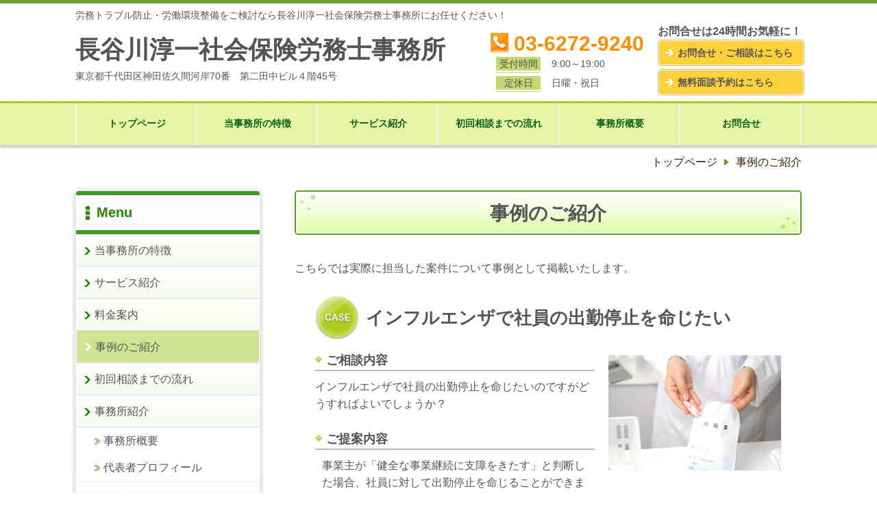

--- FILE ---
content_type: text/html; charset=utf-8
request_url: http://www.hasegawa-srjimusho.com/14755612516019
body_size: 30515
content:
<!DOCTYPE html> <?ra-page image-convert="no" g="SP" ?> <html lang="ja" prefix="og: http://ogp.me/ns#" class=""> <head> <meta charset="UTF-8"/> <meta name="description" content="千代田区水道橋九段下長谷川淳一社会保険労務士事務所の事例のご紹介ページです。"/> <meta property="og:site_name" content="長谷川淳一社会保険労務士事務所（千代田区水道橋・九段下）"/> <meta property="og:type" content="article"/> <meta property="og:url" content="http://www.hasegawa-srjimusho.com/14755612516019"/> <link rel="canonical" href="http://www.hasegawa-srjimusho.com/14755612516019"/> <meta name="disparea" content="vga"/> <meta name="format-detection" content="telephone=no"/> <meta name="SKYPE_TOOLBAR" content="SKYPE_TOOLBAR_PARSER_COMPATIBLE"/> <title>事例のご紹介 - 長谷川淳一社会保険労務士事務所（千代田区水道橋九段下）</title> <link rel="stylesheet" type="text/css" href="/_master/acre/themes/017B-L25/pc/theme.css?1702529688"/> <noscript> <link rel="stylesheet" href="/cms_v2/_master/acre/common/css/noscript.css"> </noscript> </head> <body class="mod-body"> <div class="area-all"> <a id="top"></a> <header class="area-header" data-cms-parts-group=""> <div class="area-header-inner"> </div> <div class="area-header-inner2"> <div> <div class="b-bPlacer-0s"> <header class="t0-b-headerCombi"><span><span><span></span></span></span> <div class="t0-b-headerCombi__hd"><span><span><span></span></span></span> <p>労務トラブル防止・労働環境整備をご検討なら長谷川淳一社会保険労務士事務所にお任せください！</p> </div> <div class="t0-b-headerCombi__bd"><div><span><span><span></span></span></span> <div class="t0-b-headerCombi__col1"><span><span><span></span></span></span> <div> <div class="b-bPlacer-2s"> <div class="t0-b-headerUnit-siteTitle"> <a href="/" target=""> <div class="t0-b-headerUnit-siteTitle__bd"> <div class="t0-b-headerUnit-siteTitle__bd-textCol"> <div class="t0-b-headerUnit-siteTitle__bd-siteName"> <p><span style="font-size:36px">長谷川淳一社会保険労務士事務所</span></p> </div> </div> </div> </a> <p class="t0-b-headerUnit-siteTitle__ft" data-switchable-key="contents.0.useLowerCaption">東京都千代田区神田佐久間河岸70番　第二田中ビル４階45号</p> </div></div> </div> </div> <div class="t0-b-headerCombi__col2"><span><span><span></span></span></span> <div> <div class="b-bPlacer-2s"><div class="t0-b-headerUnit-contact-tel t0-b-headerUnit-contact-tel--size-2"> <div class="t0-b-headerUnit-contact-tel__bd"><span class="t0-b-headerUnit-contact-tel__tel"></span><span>03-6272-9240</span> </div><span></span> </div></div> </div> <div class="ex-topSpacingTweak-up-1s"> <div class="b-bPlacer-1s"> <div class="t0-b-headerUnit-labeledList"><table> <tr> <th><span><span><span></span></span></span><div><span style="font-size:14px">受付時間</span></div></th> <td><div>9:00～19:00</div></td> </tr> </table></div> </div> </div> <div> <div class="b-bPlacer-1s"> <div class="t0-b-headerUnit-labeledList"><table> <tr> <th><span><span><span></span></span></span><div><span style="font-size:14px">定休日</span></div></th> <td><div><span style="font-size:14px">日曜・祝日</span></div></td> </tr> </table></div> </div> </div> </div> <div class="t0-b-headerCombi__col3"><span><span><span></span></span></span> <div class="ex-topSpacingTweak-up-3s"> <div class="b-bPlacer-2s"> <div class="t0-b-headerUnit-text"> <p style="text-align:center"><span style="font-size:16px"><strong>お問合せは24時間お気軽に！</strong></span></p> </div> </div> </div> <div class="ex-topSpacingTweak-up-1s"> <div class="b-bPlacer-1s"><div class="t0-b-headerUnit-contact-navB2"><span><span><span></span></span></span> <a href="/525489465431" target=""> <div></div> <p><strong>お問合せ・ご相談はこちら</strong></p> </a> </div></div> </div> <div> <div class="b-bPlacer-1s"><div class="t0-b-headerUnit-contact-navB2"><span><span><span></span></span></span> <a href="/14755615120112" target=""> <div></div> <p><strong>無料面談予約はこちら</strong></p> </a> </div></div> </div> </div> </div></div> </header> </div> </div> <div class="ex-topSpacingTweak-up-1s"> <div class="b-bPlacer-0s"> <div class="t0-b-headerMenu t0-b-headerMenu--widthEqualized"><span><span><span></span></span></span> <input type="checkbox" id="t0-b-headerMenu__panel" class="on-off"> <label for="t0-b-headerMenu__panel">MENU</label> <div><span><span><span></span></span></span><ul> <li class="t0-b-headerMenu__item "> <span><span><span><span></span></span></span></span> <a href="/" target=""> <div><span>トップページ</span></div> </a> <li class="t0-b-headerMenu__item "> <span><span><span><span></span></span></span></span> <a href="/535434464355" target=""> <div><span>当事務所の特徴</span></div> </a> <li class="t0-b-headerMenu__item "> <span><span><span><span></span></span></span></span> <a href="/535434464321" target=""> <div><span>サービス紹介</span></div> </a> <li class="t0-b-headerMenu__item "> <span><span><span><span></span></span></span></span> <a href="/14702045428731" target=""> <div><span>初回相談までの流れ</span></div> </a> <li class="t0-b-headerMenu__item "> <span><span><span><span></span></span></span></span> <a href="/5356665959" target=""> <div><span>事務所概要</span></div> </a> <li class="t0-b-headerMenu__item "> <span><span><span><span></span></span></span></span> <a href="/525489465431" target=""> <div><span>お問合せ</span></div> </a> </ul></div></div> </div> </div> </div> <div class="area-header-inner3"> </div> <div class="area-header-inner4"> <div class="mod-part-topicpath ex-topSpacingTweak-down-1s"> <div class="b-bPlacer-0s"> <div class="b-breadcrumbs b-breadcrumbs--inHeader b-breadcrumbs--align-"><div><div itemscope itemtype="http://schema.org/BreadcrumbList"> <span class="b-breadcrumbs__item" itemprop="itemListElement" itemscope itemtype="http://schema.org/ListItem"><a href="http://www.hasegawa-srjimusho.com/" itemprop="item"><span itemprop="name">トップページ</span></a><meta itemprop="position" content="1"/></span><span class="b-breadcrumbs__item" itemprop="itemListElement" itemscope itemtype="http://schema.org/ListItem"><a href="http://www.hasegawa-srjimusho.com/14755612516019" itemprop="item"><em><span itemprop="name">事例のご紹介</span></em></a><meta itemprop="position" content="2"/></span> </div></div></div> </div> </div> </div> <div class="area-header-inner5"> </div> </header> <div class="area-container"> <div class="area-main" data-cms-parts-group=""> <div class="area-main-inner"> </div> <div class="area-main-inner2"> <div> <div class="b-bPlacer-8s"> <div class="t0-b-lv4HBig2 t0-b-lv4HBig2--align-" data-height-part=""> <div class="t0-b-lv4HBig2__box"> <div class="t0-b-lv4HBig2__bd"><span><span><span><span></span></span></span></span> <h4>事例のご紹介</h4> </div> </div> </div> </div> </div> <div class="ex-leftSpacingTweak-"> <div class="b-bPlacer-7s"> <div class="t0-b-wysiwyg" data-height-part=""> <p>こちらでは実際に担当した案件について事例として掲載いたします。</p> </div> </div> </div> <div> <div class="b-bPlacer-12s"> <div class="t0-b-frame"> <div class="t0-b-frame__bd"><span><span><span></span></span></span> <div class="t0-b-twoColsMedia t0-b-twoColsMedia--colW-m t0-b-twoColsMedia--imgR ex-imageFloat"> <div class="t0-b-twoColsMedia__div t0-b-twoColsMedia--spacing-4s"> <div class="t0-b-twoColsMedia__row1col2"> <div class="outerHtml"><div> <div class="b-bPlacer-4s"> <div class="t0-b-lv4H-caseIcon t0-b-lv4H-caseIcon--align-" data-height-part=""><div> <div class="t0-b-lv4H-caseIcon__iconPlacer"><span class="t0-b-lv4H-caseIcon__icon"></span></div> <div class="t0-b-lv4H-caseIcon__bd"> <h4 class="t0-b-lv4H-caseIcon__h t0-b-lv4H-caseIcon--align-"> <span>インフルエンザで社員の出勤停止を命じたい</span> </h4> </div> </div></div> </div> </div> </div> </div> <div class="clearfix"></div></div> <div data-switchable-key="contents.4.switchable" class="t0-b-twoColsMedia__div t0-b-twoColsMedia--spacing-4s"> <div class="t0-b-twoColsMedia__row2col1 outerHtml"><div> <div class="b-bPlacer-3s"> <div class=" t0-b-layoutSplitter t0-b-layoutSplitter--count-1 t0-b-layoutSplitter--spacing-4s "><div> <div class="t0-b-layoutSplitter__div"><div> <div class="t0-b-media t0-b-media--width-" data-height-part=""> <div class="t0-b-media__media"><span><span><span></span></span></span> <img src="/_p/acre/9852/images/pc/a8c3ed71.jpg"> </div> </div> </div></div> </div></div> </div> </div> </div> <div class="t0-b-twoColsMedia__row2col2"> <div class="outerHtml"><div> <div class="b-bPlacer-3s"> <div class="t0-b-lv5H t0-b-lv5H--align-" data-height-part=""> <div class="t0-b-lv5H__main"> <div class="t0-b-lv5H__bd"> <div class="t0-b-lv5H__iconPlacer"><span class="t0-b-lv5H__icon"></span></div> <h5><strong>ご相談内容</strong></h5> </div> </div> </div> </div> </div> <div class="ex-leftSpacingTweak-"> <div class="b-bPlacer-7s"> <div class="t0-b-wysiwyg" data-height-part=""> <p><span>インフルエンザで社員の出勤停止を命じたいのですがどうすればよいでしょうか？</span></p> </div> </div> </div> <div> <div class="b-bPlacer-3s"> <div class="t0-b-lv5H t0-b-lv5H--align-" data-height-part=""> <div class="t0-b-lv5H__main"> <div class="t0-b-lv5H__bd"> <div class="t0-b-lv5H__iconPlacer"><span class="t0-b-lv5H__icon"></span></div> <h5><strong>ご提案内容</strong></h5> </div> </div> </div> </div> </div> <div class="ex-leftSpacingTweak-spread-1s"> <div class="b-bPlacer-7s"> <div class="t0-b-wysiwyg" data-height-part=""> <p><span>事業主が「健全な事業継続に支障をきたす」と判断した場合、社員に対して出勤停止を命じることができます。</span></p> <p><span>ですが、出勤停止には「法的に認められている出勤停止」と、「就業規則などで定めた会社のルール」での出勤停止という２種類が存在しています。</span></p> <p><span>「法的に認められている出勤停止」の措置の場合、賃金の支払いは発生しませんが、「会社のルール」で出勤停止を命じた場合は、会社都合での出勤停止となり、賃金を支払わなければなりません。</span></p> <p><span>感染症による出勤停止を制度化するのであれば、就業規則への規定の要否に関わらず、出勤停止措置に係る事項を規定し（休業手当で支払う場合はその率も）、包括的に同意を得ておくことが、様々な事後リスクへのヘッジになります。</span></p> </div> </div> </div> <div> <div class="b-bPlacer-3s"> <div class="t0-b-lv5H t0-b-lv5H--align-" data-height-part=""> <div class="t0-b-lv5H__main"> <div class="t0-b-lv5H__bd"> <div class="t0-b-lv5H__iconPlacer"><span class="t0-b-lv5H__icon"></span></div> <h5><strong>出勤停止措置の対象となる感染症と休業手当の要否</strong></h5> </div> </div> </div> </div> </div> <div> <div class="b-bPlacer-6s"> <div class="t0-b-table" data-height-part=""> <table> <tbody> <tr> <th>法律</th> <th>条文</th> <th>対象となる感染症</th> <th>出勤停止の<br/> 命令者</th> <th>就業規則<br/> 記載の要否</th> <th>休業手当<br/> 支給の要否</th> </tr> <tr> <th colspan="1" rowspan="2">感染症法</th> <td>18条</td> <td>天然痘、結核、鳥インフルエンザ、<br/> コレラ、O-157感染症など<br/> （以上、第１類～第３類抜粋）<br/> 新型インフルエンザ</td> <td>法による強制<br/> および<br/> 都道府県知事</td> <td>不要</td> <td>不要</td> </tr> <tr> <td>6条</td> <td>季節性インフルエンザ、<br/> ノロウイルス、A型肝炎など</td> <td>事業主</td> <td>必要</td> <td>必要</td> </tr> <tr> <th>安衛法</th> <td>68条</td> <td colspan="1" rowspan="2"> <p>・病毒伝ぱのある伝染性疾病</p> <p>・心臓・腎臓・灰などの疾病で<br/> 労働のために病勢が著しく増悪<br/> する恐れのあるもの</p> <p><span style="font-size:14px">※感染症法第１類～第３類に相当<br/> する疾病</span></p> </td> <td colspan="1" rowspan="2">法による強制</td> <td colspan="1" rowspan="2">不要</td> <td colspan="1" rowspan="2">不要</td> </tr> <tr> <th>安衛則</th> <td>61条</td> </tr> <tr> <th>労契法</th> <td>5条</td> <td>従業員の生命および健康を危険から<br/> 保護するよう配慮すべき疾病</td> <td>事業主</td> <td>必要</td> <td>必要</td> </tr> </tbody> </table> </div> </div> </div> <div class="ex-leftSpacingTweak- ex-topSpacingTweak-up-3s"> <div class="b-bPlacer-7s"> <div class="t0-b-wysiwyg" data-height-part=""> <p><span style="font-size:14px">※出勤停止措置の事由が家族または同居人の場合はすべて、就業規則の明記および休業手当の支給が必要</span></p> </div> </div> </div> </div> </div> <div class="clearfix"></div></div> </div> </div> </div> </div> </div> </div> <div class="area-main-inner3"> <div> <div class="b-bPlacer-12s"> <div class="t0-b-frameWithHCaption3"><span><span><span></span></span></span> <div data-switchable-key="contents.1.switchable" class="t0-b-frameWithHCaption3__hd t0-b-frameWithHCaption3__hd--align-"><span><span><span></span></span></span> <div class="t0-b-frameWithHCaption3__hd-h"> <h3><strong><span style="font-size:22px">無料相談・お問合せはこちら</span></strong></h3> </div> </div> <div class="t0-b-frameWithHCaption3__bd"><span><span><span></span></span></span> <div class="t0-b-twoColsMedia t0-b-twoColsMedia--colW-l t0-b-twoColsMedia--imgR"> <div class="t0-b-twoColsMedia__div t0-b-twoColsMedia--spacing-4s"> <div class="t0-b-twoColsMedia__row1col1 outerHtml"><div class="ex-topSpacingTweak-down-1s"> <div class="b-bPlacer-3s"> <div class="t0-b-layoutSplitter t0-b-layoutSplitter--count-1 t0-b-layoutSplitter--spacing-4s"> <div> <div class="t0-b-layoutSplitter__div"> <div> <div class="t0-b-media t0-b-media--width-" data-height-part=""> <div class="t0-b-media__media"> <span><span><span></span></span></span> <img src="/_p/acre/9852/images/pc/770ef761.png"> </div> </div> </div> </div> </div> </div> </div> </div> </div> <div class="t0-b-twoColsMedia__row1col2"> <div class="outerHtml"><div class="ex-leftSpacingTweak-"> <div class="b-bPlacer-7s"> <div class="t0-b-wysiwyg" data-height-part=""> <p><span style="font-size:14px">お問合せ・ご相談は、お電話またはフォームにて受け付けております。</span></p> <p><span style="font-size:14px">営業時間中に留守番電話になった場合は、お名前とご用件をお伝えください。折り返しご連絡いたします。</span></p> <p><span style="font-size:14px">メールでのお問合せは24時間受け付けておりますので、まずはお気軽にご連絡ください。</span></p> <p><span style="font-size:14px">受付時間：9:00～19:00<br/> 定休日：日曜・祝日</span></p> </div> </div> </div> <div class="ex-topSpacingTweak-up-4s"> <div class="b-bPlacer-3s"> <div class="t0-b-iconText-tel t0-b-iconText-tel--size-3 t0-b-iconText-tel--align-" data-height-part=""> <div class="t0-b-iconText-tel__wrap"> <p>お電話でのお問合せはこちら</p> <div> <div class="t0-b-iconText-tel__bd"><span class="t0-b-iconText-tel__icon t0-b-iconText-tel__tel"></span><span>03-6272-9240</span> </div><span></span> </div> </div> </div> </div> </div> </div> </div> <div class="clearfix"></div></div> <div data-switchable-key="contents.9.switchable" class="t0-b-twoColsMedia__div t0-b-twoColsMedia--spacing-4s"> <div class="t0-b-twoColsMedia__row3col2"> <div class="outerHtml"><div> <div class="b-bPlacer-4s"> <div class="t0-b-layoutSplitter t0-b-layoutSplitter--count-2 t0-b-layoutSplitter--spacing-4s" data-height-part=""><div> <div class="t0-b-layoutSplitter__div"><div> <div class="t0-b-navBItem t0-b-navBItem--size-3 t0-b-navBItem--width- t0-b-navBItem--align-"> <a href="/525489465431" target=""> <div><span><span><span></span></span></span> <div><span style="font-size:14px">メールでのお問合せ・ご相談はこちら</span></div> </div> </a> </div> </div></div> <div class="t0-b-layoutSplitter__div"><div> <div class="t0-b-navBItem t0-b-navBItem--size-3 t0-b-navBItem--width- t0-b-navBItem--align-"> <a href="/14755615120112" target=""> <div><span><span><span></span></span></span> <div><span style="font-size:14px">無料面談予約はこちら</span></div> </div> </a> </div> </div></div> </div></div> </div> </div> </div> </div> <div class="clearfix"></div></div> </div> </div> </div> </div> </div> <div class="ex-topSpacingTweak-up-10s"> <div class="b-bPlacer-2s"> <div class="t0-b-goToTop"> <a href="#top"><div>トップへ</div></a> </div> </div> </div> </div> <div class="area-main-inner4"> </div> </div> <div class="area-sub" data-cms-parts-group=""> <div class="area-sub-inner"> <div> <div class="b-bPlacer-4s"> <div class="b-sideMenu"><span><span><span></span></span></span> <div class="b-sideMenu__hd b-sideMenu__hd--align-"><span><span><span></span></span></span> <h4>Menu</h4> </div> <input type="checkbox" id="b-sideMenu__panel" class="on-off"> <label for="b-sideMenu__panel">MENU</label> <div class="b-sideMenu__bd"><span><span><span></span></span></span> <div class="b-sideMenu__list"><ul><li class="b-sideMenu__item " data-page="82077"><div class="b-sideMenu__item2"><span><span><span></span></span></span><div><a href="/535434464355"><span><span>当事務所の特徴</span></span></a></div></div></li><li class="b-sideMenu__item " data-page="82085"><div class="b-sideMenu__item2"><span><span><span></span></span></span><div><a href="/535434464321"><span><span>サービス紹介</span></span></a></div></div></li><li class="b-sideMenu__item " data-page="82087"><div class="b-sideMenu__item2"><span><span><span></span></span></span><div><a href="/14702045130579"><span><span>料金案内</span></span></a></div></div></li><li class="b-sideMenu__item state-current" data-page="82095"><div class="b-sideMenu__item2"><span><span><span></span></span></span><div><a href="/14755612516019"><span><span>事例のご紹介</span></span></a></div></div></li><li class="b-sideMenu__item " data-page="82088"><div class="b-sideMenu__item2"><span><span><span></span></span></span><div><a href="/14702045428731"><span><span>初回相談までの流れ</span></span></a></div></div></li><li class="b-sideMenu__item " data-page="82080"><div class="b-sideMenu__item2"><span><span><span></span></span></span><div><span><span>事務所紹介</span></span></div></div><div class="b-sideMenu__list"><ul><li class="b-sideMenu__item " data-page="82081"><div class="b-sideMenu__item2"><span><span><span></span></span></span><div><a href="/5356665959"><span><span>事務所概要</span></span></a></div></div></li><li class="b-sideMenu__item " data-page="82082"><div class="b-sideMenu__item2"><span><span><span></span></span></span><div><a href="/53545982132"><span><span>代表者プロフィール</span></span></a></div></div></li></ul></div></li><li class="b-sideMenu__item " data-page="82084"><div class="b-sideMenu__item2"><span><span><span></span></span></span><div><a href="/525489465431"><span><span>お問合せ・相談</span></span></a></div></div></li><li class="b-sideMenu__item " data-page="82097"><div class="b-sideMenu__item2"><span><span><span></span></span></span><div><a href="/14755615120112"><span><span>無料面談予約</span></span></a></div></div></li><li class="b-sideMenu__item " data-page="326010"><div class="b-sideMenu__item2"><span><span><span></span></span></span><div><a href="/"><span><span>無題のページ</span></span></a></div></div></li></ul></div> </div> </div> </div> </div> </div> <div class="area-sub-inner2"> </div> <div class="area-sub-inner3"> <div> <div class="b-bPlacer-4s"> <div class="t0-b-sideBox"><span><span><span></span></span></span> <div class="t0-b-sideBox__hd t0-b-sideBox--align-"><span><span><span></span></span></span> <h4>インフォメーション</h4> </div> <div class="t0-b-sideBox__bd"><span><span><span></span></span></span><div class="outerHtml"><div> <div class="b-bPlacer-3s"> <div class="t0-b-sideBoxLv1H t0-b-sideBoxLv1H--align-"><span><span><span></span></span></span><div> <div class="t0-b-sideBoxLv1H__iconPlacer"><span class="t0-b-sideBoxLv1H__icon"></span></div> <h5>お問合せ・ご相談</h5> </div></div> </div> </div> <div> <div class="b-bPlacer-2s"> <div class="t0-b-sideBoxIconText-tel t0-b-sideBoxIconText-tel--size-1"><div> <div class="t0-b-sideBoxIconText-tel__bd"><span class="t0-b-sideBoxIconText-tel__icon t0-b-sideBoxIconText-tel__tel"></span><span>03-6272-9240</span> </div> </div></div> </div> </div> <div> <div class="b-bPlacer-2s"> <div class="t0-b-sideBoxNavB2"> <a href="/525489465431" target=""> <div><span><span><span></span></span></span> <div>メールでのお問合せ</div> </div> </a> </div> </div> </div> <div> <div class="b-bPlacer-2s"> <div class="t0-b-sideBoxNavB2"> <a href="/14755615120112" target=""> <div><span><span><span></span></span></span> <div>無料面談予約はこちら</div> </div> </a> </div> </div> </div> <div> <div class="b-bPlacer-6s"> <p class="t0-b-sideBoxText"><span style="font-size:14px">お問合せはお電話・メールで受け付けています。</span><br/> <span style="font-size:14px">営業時間中に留守番電話になった場合は、お名前とご用件をお伝えください。折り返しご連絡いたします。</span><br/> <span style="font-size:14px">メールでのお問合せは24時間受け付けております。</span></p> </div> </div> <div> <div class="b-bPlacer-3s"> <div class="t0-b-sideBoxLv1H t0-b-sideBoxLv1H--align-"><span><span><span></span></span></span><div> <div class="t0-b-sideBoxLv1H__iconPlacer"><span class="t0-b-sideBoxLv1H__icon"></span></div> <h5>受付時間/定休日</h5> </div></div> </div> </div> <div> <div class="b-bPlacer-2s"> <div class="t0-b-sideBoxLv2H t0-b-sideBoxLv2H--align-"><span><span><span></span></span></span><div> <div class="t0-b-sideBoxLv2H__iconPlacer"><span class="t0-b-sideBoxLv2H__icon"></span></div> <h6>受付時間</h6> </div></div> </div> </div> <div> <div class="b-bPlacer-6s"> <p class="t0-b-sideBoxText">9:00～19:00</p> </div> </div> <div> <div class="b-bPlacer-2s"> <div class="t0-b-sideBoxLv2H t0-b-sideBoxLv2H--align-"><span><span><span></span></span></span><div> <div class="t0-b-sideBoxLv2H__iconPlacer"><span class="t0-b-sideBoxLv2H__icon"></span></div> <h6>定休日</h6> </div></div> </div> </div> <div> <div class="b-bPlacer-6s"> <p class="t0-b-sideBoxText">日曜日・祝日</p> </div> </div> <div> <div class="b-bPlacer-3s"> <div class="t0-b-sideBoxLv1H t0-b-sideBoxLv1H--align-"><span><span><span></span></span></span><div> <div class="t0-b-sideBoxLv1H__iconPlacer"><span class="t0-b-sideBoxLv1H__icon"></span></div> <h5>アクセス</h5> </div></div> </div> </div> <div> <div class="b-bPlacer-4s"> <div class="t0-b-sideFreeHtml" t0-b-sideBoxFreeHtml--width-><div><iframe src="https://www.google.com/maps/embed?pb=!1m18!1m12!1m3!1d202.51144870508503!2d139.77792457735208!3d35.69710964224583!2m3!1f0!2f0!3f0!3m2!1i1024!2i768!4f13.1!3m3!1m2!1s0x60188ea92c28717d%3A0x70e4f1962875b17f!2z44CSMTAxLTAwMjYg5p2x5Lqs6YO95Y2D5Luj55Sw5Yy656We55Sw5L2Q5LmF6ZaT5rKz5bK477yX77yQIOesrOS6jOeUsOS4reODk-ODqw!5e0!3m2!1sja!2sjp!4v1643780683495!5m2!1sja!2sjp" width="600" height="450" style="border:0;" allowfullscreen="" loading="lazy"></iframe></div></div> </div> </div> <div> <div class="b-bPlacer-6s"> <p class="t0-b-sideBoxText"><span style="font-size:16.002px">〒101-0026</span><br/> <span style="font-size:16.002px">東京都千代田区神田佐久間河岸70番　第二田中ビル４階45号室</span></p> </div> </div> <div> <div class="b-bPlacer-6s"> <p class="t0-b-sideBoxText"><span style="font-size:14px">JR秋葉原駅より　　徒歩５分<br/> 都営岩本町駅より　徒歩５分</span></p> </div> </div> <div> <div class="b-bPlacer-2s"> <div class="t0-b-sideBoxNav"> <a href="/5356665959" target=""> <div><span></span> <div>事務所概要はこちら</div> </div> </a> </div> </div> </div> </div></div> </div> </div> </div> </div> <div class="area-sub-inner4"> </div> </div> </div> <footer class="area-footer" data-cms-parts-group=""> <div class="area-footer-inner"> </div> <div class="area-footer-inner2"> <div> <div class="b-bPlacer-0s"> <div class="t0-b-footerMenu2 "><span><span><span></span></span></span> <div><span><span><span></span></span></span><ul> <li class="t0-b-footerMenu__item"> <span><span><span><span></span></span></span></span> <a href="/" target=""> <div>トップページ</div> </a> <li class="t0-b-footerMenu__item"> <span><span><span><span></span></span></span></span> <a href="/535434464321" target=""> <div>サービス紹介</div> </a> <li class="t0-b-footerMenu__item"> <span><span><span><span></span></span></span></span> <a href="/535434464355" target=""> <div>当事務所の特徴</div> </a> <li class="t0-b-footerMenu__item"> <span><span><span><span></span></span></span></span> <a href="/14702045428731" target=""> <div>初回相談までの流れ</div> </a> <li class="t0-b-footerMenu__item"> <span><span><span><span></span></span></span></span> <a href="/5356665959" target=""> <div>事務所概要</div> </a> <li class="t0-b-footerMenu__item"> <span><span><span><span></span></span></span></span> <a href="/525489465431" target=""> <div>お問合せ</div> </a> <li class="t0-b-footerMenu__item"> <span><span><span><span></span></span></span></span> <div>メニュー名</div> </ul></div></div> </div> </div> <div> <div class="b-bPlacer-0s"> <div class="t0-b-footerCombi"><div><span><span><span></span></span></span> <div class="t0-b-footerCombi__col1"><span><span><span></span></span></span><div class="outerHtml"><div class="ex-topSpacingTweak-down-2s"> <div class="b-bPlacer-4s"> <div class="t0-b-footerUnit-siteTitle"> <div class="t0-b-footerUnit-siteTitle__bd"> <div class="t0-b-footerUnit-siteTitle__bd-textCol"> <p class="t0-b-footerUnit-siteTitle__bd-note" data-switchable-key="contents.0.useUpperCaption">労務トラブル防止・労働環境整備をご検討なら<br/> 長谷川淳一社会保険労務士事務所にお任せください！</p> <div class="t0-b-footerUnit-siteTitle__bd-siteName"> <p>長谷川淳一社会保険労務士事務所</p> </div> </div> </div> <p class="t0-b-footerUnit-siteTitle__ft" data-switchable-key="contents.0.useLowerCaption">〒101-0026&nbsp;東京都千代田区神田佐久間河岸70番<br/> 　　　　　　第二田中ビル４階46号室<br/> <br/> JR秋葉原駅より徒歩3分　　都営岩本町駅より徒歩５分</p> </div> </div> </div> </div></div> <div class="t0-b-footerCombi__col2"><span><span><span></span></span></span><div class="outerHtml"><div> <div class="b-bPlacer-2s"> <div class="t0-b-footerUnit-freeHtml t0-b-footerUnit-freeHtml--width-"> <div><iframe src="https://www.google.com/maps/embed?pb=!1m18!1m12!1m3!1d202.51144870508503!2d139.77792457735208!3d35.69710964224583!2m3!1f0!2f0!3f0!3m2!1i1024!2i768!4f13.1!3m3!1m2!1s0x60188ea92c28717d%3A0x70e4f1962875b17f!2z44CSMTAxLTAwMjYg5p2x5Lqs6YO95Y2D5Luj55Sw5Yy656We55Sw5L2Q5LmF6ZaT5rKz5bK477yX77yQIOesrOS6jOeUsOS4reODk-ODqw!5e0!3m2!1sja!2sjp!4v1643780683495!5m2!1sja!2sjp" width="600" height="450" style="border:0;" allowfullscreen="" loading="lazy"></iframe></div> </div> </div> </div> </div></div> <div class="t0-b-footerCombi__col3"><span><span><span></span></span></span><div class="outerHtml"><div> <div class="b-bPlacer-2s"> <div class="t0-b-footerUnit-contact t0-b-footerUnit-contact--size-1"> <div class="t0-b-footerUnit-contact__bd"> <div class="t0-b-footerUnit-contact__iconText"> <div class="t0-b-footerUnit-contact__iconTextBase"> <span class="t0-b-footerUnit-contact__tel"></span><span>03-6272-9240</span></div><span></span> </div> </div> </div> </div> </div> <div> <div class="b-bPlacer-4s"> <div class="t0-b-footerUnit-text"> <p>受付時間 9:00～19:00<br/> 定休日：日曜・祝日</p> </div> </div> </div> <div class="ex-topSpacingTweak-up-1s"> <div class="b-bPlacer-2s"> <div class="t0-b-footerUnit-navB"> <div class="t0-b-footerUnit-navB__item"><div><span><span><span></span></span></span> <a href="/525489465431" target=""> <p>問合せ・相談はこちら</p> </a> </div></div> </div> </div> </div> <div class="ex-topSpacingTweak-up-1s"> <div class="b-bPlacer-2s"> <div class="t0-b-footerUnit-navB"> <div class="t0-b-footerUnit-navB__item"><div><span><span><span></span></span></span> <a href="/14755615120112" target=""> <p>無料面談予約はこちら</p> </a> </div></div> </div> </div> </div> </div></div> </div></div> </div> </div> <div> <div class="t0-b-copyright"><span><span><span></span></span></span> <p>(c) 長谷川淳一社会保険労務士事務所</p> </div> </div> </div> <div class="area-footer-inner3"> </div> <div class="area-footer-inner4"> </div> <div class="area-footer-inner5"> </div> </footer> </div> <div data-parts-name="part-footer-027" class="mod-box22"> <div class="mod-box25"> <p class="mod-login"> <a href="https://www.akibare-hp.com/startpage/auth/sign_in" rel="nofollow" target="_blank">ログイン（あきばれホームページ）</a> </p> </div> </div> <script type="text/javascript">
var pkBaseURL = (("https:" == document.location.protocol) ? "https://stats.wms-analytics.net/" : "http://stats.wms-analytics.net/");
document.write(unescape("%3Cscript src='" + pkBaseURL + "piwik.js' type='text/javascript'%3E%3C/script%3E"));
</script><script type="text/javascript">
try {
var piwikTracker = Piwik.getTracker(pkBaseURL + "piwik.php", 24107);
piwikTracker.trackPageView();
piwikTracker.enableLinkTracking();
} catch( err ) {}
</script><noscript><p><img src="http://stats.wms-analytics.net/piwik.php?idsite=24107" style="border:0" alt=""/></p></noscript> <script>
  (function() {
    var protocol = location.protocol;
    document.write('<script src="' + protocol + '//ajax.googleapis.com/ajax/libs/jquery/1.9.1/jquery.min.js">\x3C/script>');
  }());
</script> <script src="https://cdnjs.cloudflare.com/ajax/libs/object-fit-images/3.2.4/ofi.min.js"></script> <script src="/cms_v2/_master/acre/common/js/form.js"></script> <script src="/cms_v2/_master/acre/common/js/pc.js?1702529688"></script> <script src="/cms_v2/_master/acre/common/js/pc2.js?1702529688"></script> </body> </html>